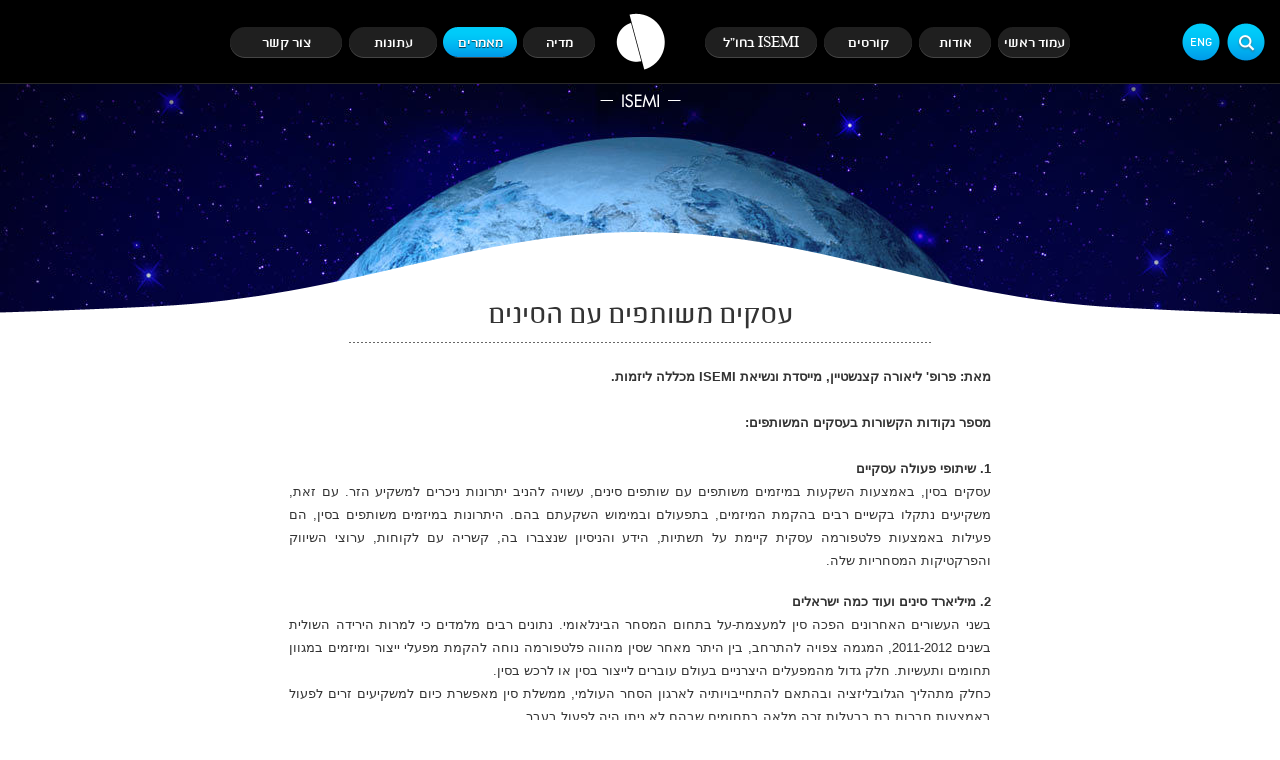

--- FILE ---
content_type: text/html; charset=UTF-8
request_url: http://isemi.org/he/article/159
body_size: 4431
content:
<!DOCTYPE html>
<html>
<!-- Parameters:
 Controller: articles 
 Action: view 
 Alias: * 
 ID: 159 
-->
<head>
	<meta charset="utf-8">
	<title>ISEMI - מכללה ליזמות</title>
	<meta name="viewport" content="width=1024">
	<link rel="icon" type="image/png" href="/favicon.png">
	<meta name="description" content="" />
	<meta name="keywords" content="" />	
        <meta name="google-site-verification" content="_lBavO1Td6lllDA-o0aXYnuGnYKKrXe93iAtefz_tv0" />
     
	<link rel="stylesheet" href="/_front/addons/fancybox/jquery.fancybox-1.3.4.css">
	<link rel="stylesheet" href="/_front/font_taagid/taagid.css">
	<link rel="stylesheet" href="/_front/css/fonts.css">
	<link rel="stylesheet" href="/_front/css/main.css?04022013">

	<!--[if lte ie 7]><link rel="stylesheet" type="text/css" href="/_front/css/ie7.css" media="screen, projection" /><![endif]-->
	<!--[if ie]><script src="/_front/js/modernizr-1.7.min.js"></script><![endif]-->

	<script src="/_front/js/jquery-1.7.2.min.js"></script>
	<script src="/_front/js/jquery.tools.min.js"></script>
	<script src="/_front/js/jquery.easing.compatibility.js"></script>
	<script src="/_front/js/functions.js"></script>
	<script src="/_front/addons/fancybox/jquery.fancybox-1.3.4.pack.js"></script>
	<script src="/_front/js/script.js?18102012"></script>
          <script>
          (function(i,s,o,g,r,a,m){i['GoogleAnalyticsObject']=r;i[r]=i[r]||function(){
          (i[r].q=i[r].q||[]).push(arguments)},i[r].l=1*new Date();a=s.createElement(o),
          m=s.getElementsByTagName(o)[0];a.async=1;a.src=g;m.parentNode.insertBefore(a,m)
          })(window,document,'script','//www.google-analytics.com/analytics.js','ga');

          ga('create', 'UA-40308649-1', 'isemi.org');
          ga('send', 'pageview');
    </script>
            
        
</head>
<body class="inside  he">

<script>
try {
	var url=(""+document.location).split("/");
	for(var i=0, j=url.length; i<j; i++){
		if(url[i] == 'he'){
			document.getElementsByTagName("body")[0].className += ' he';
		}
	}
} catch(e) {
	console.log(e)
}
</script>

<!-- Start of Woopra Code -->
<script>
	(function(){
	var t,i,e,n=window,o=document,a=arguments,s="script",r=["config","track","identify","visit","push","call","trackForm","trackClick"],c=function(){var t,i=this;for(i._e=[],t=0;r.length>t;t++)(function(t){i[t]=function(){return i._e.push([t].concat(Array.prototype.slice.call(arguments,0))),i}})(r[t])};for(n._w=n._w||{},t=0;a.length>t;t++)n._w[a[t]]=n[a[t]]=n[a[t]]||new c;i=o.createElement(s),i.async=1,i.src="//static.woopra.com/js/w.js",e=o.getElementsByTagName(s)[0],e.parentNode.insertBefore(i,e)
	})("woopra");

	woopra.config({
	  domain: 'entrepreneurship-isemi.com'
	});

	var href = window.location.href;
  	
	function getScroll() {
	  var winScroll = document.body.scrollTop || document.documentElement.scrollTop;
	  var height = document.documentElement.scrollHeight - document.documentElement.clientHeight;
	  var scrolled = (winScroll / height) * 100;
	  // console.log(scrolled);
	  if(scrolled >= 95.0) {
	  	woopra.track("pagescroll2", {
		    time: "time for example",
		    username: "johndoe"
		});
		$(window).off('scroll');
	  }
	}

	if(href === 'http://entrepreneurship-isemi.com/abroad' || href.indexOf('http://entrepreneurship-isemi.com/index/abroad') > -1) {

		woopra.track("customvisitor", {
			visitor: ''
		});

		$(window).on('scroll', function() {
   			getScroll();
		});
	}
</script>
<!-- End of Woopra Code -->

<div id="wrap">
	    
    <form action="http://isemi.org/he/search" id="cse-search-box" class="search">
		<fieldset>
            <input type="hidden" name="cx" value="partner-pub-9560080973477229:2610129595" />
            <input type="hidden" name="cof" value="FORID:10" />
            <input type="hidden" name="ie" value="UTF-8" />
            
			<label for="search-t">&nbsp;</label>
			<input type="text" name="q" id="search-t">
            <input type="submit" name="sa" value="Search" style="display:none;" />
		</fieldset>
    </form> 
            <a id="to-away-loacale" href="http://entrepreneurship-isemi.com">Eng</a>
    	<header id="header">
		<div class="inner-wrap">
			<a href="/" class="logo">ISEMI</a>
			<nav>
								<ul>
										<li class="item-home">
						<div>
														<a href="/he">עמוד ראשי</a>
														<span class="overlay-li">
								<span>&nbsp;</span>
							</span>
						</div>
																															</li>
										<li class="item-about">
						<div>
														<a href="/he/page/Profile.html">אודות</a>
														<span class="overlay-li">
								<span>&nbsp;</span>
							</span>
						</div>
																											<div class="subnav">
								<ul>
																		<li>
																				<a href="/he/page/International-Advisory-board.html">מועצה אקדמית בינלאומית של ISEMI</a>
																			</li>
																		<li>
																				<a href="/he/page/Serial-entrepreneurs.html">יזמים סדרתיים</a>
																			</li>
																		<li>
																				<a href="/he/page/Alumni.html">Alumni</a>
																			</li>
																		<li>
																				<a href="/he/page/ISEMI-Leadership.html">הצוות הניהולי</a>
																			</li>
																		<li>
																				<a href="/he/page/Entrepreneurship-faculty.html">סגל האקדמי</a>
																			</li>
																		<li>
																				<a href="/he/page/Profile.html">פרופיל החברה</a>
																			</li>
																	</ul>
							</div>
																		</li>
										<li class="item-courses">
						<div>
														<a href="/he/courses/all">קורסים</a>
														<span class="overlay-li">
								<span>&nbsp;</span>
							</span>
						</div>
																															</li>
										<li class="item-abroad">
						<div>
														<a href="/he/abroad">ISEMI בחו"ל</a>
														<span class="overlay-li">
								<span>&nbsp;</span>
							</span>
						</div>
												<div class="subnav">
							<ul>
																								<li>
									<a href="/he/index/abroad/id/5">Albania</a>
								</li>
																<li>
									<a href="/he/index/abroad/id/9">Australia</a>
								</li>
																<li>
									<a href="/he/index/abroad/id/4">Belgium</a>
								</li>
																<li>
									<a href="/he/index/abroad/id/10">Braziil</a>
								</li>
																<li>
									<a href="/he/index/abroad/id/2">germany</a>
								</li>
																<li>
									<a href="/he/index/abroad/id/15">India</a>
								</li>
																<li>
									<a href="/he/index/abroad/id/13">Japan</a>
								</li>
																<li>
									<a href="/he/index/abroad/id/11">KOREA</a>
								</li>
																<li>
									<a href="/he/index/abroad/id/6">Norway</a>
								</li>
																<li>
									<a href="/he/index/abroad/id/1">poland</a>
								</li>
																<li>
									<a href="/he/index/abroad/id/17">South Africa</a>
								</li>
																<li>
									<a href="/he/index/abroad/id/7">Spain</a>
								</li>
																<li>
									<a href="/he/index/abroad/id/3">Switzerland</a>
								</li>
																<li>
									<a href="/he/index/abroad/id/14">Taiwan</a>
								</li>
																<li>
									<a href="/he/index/abroad/id/12">Thailand</a>
								</li>
																<li>
									<a href="/he/index/abroad/id/8">USA</a>
								</li>
															</ul>
						</div>
											</li>
										<li class="item-media">
						<div>
														<a href="/he/media">מדיה</a>
														<span class="overlay-li">
								<span>&nbsp;</span>
							</span>
						</div>
																															</li>
										<li class="item-articles active">
						<div>
														<a href="/he/articles/all">מאמרים</a>
														<span class="overlay-li">
								<span>&nbsp;</span>
							</span>
						</div>
																															</li>
										<li class="item-press">
						<div>
														<a href="/he/press">עתונות</a>
														<span class="overlay-li">
								<span>&nbsp;</span>
							</span>
						</div>
																															</li>
										<li class="item-contact">
						<div>
														<a href="/he/contacts">צור קשר</a>
														<span class="overlay-li">
								<span>&nbsp;</span>
							</span>
						</div>
																															</li>
									</ul>
			</nav>
		</div>
	</header><!--/ #header-->
	
	<section id="stars"></section>
<div id="content">
	<div id="main" class="inner-wrap">
		<article class="content">
			<h1 class="border-type-1">עסקים משותפים עם הסינים</h1>
			<p style="direction: rtl; text-align: justify;"><span style="font-family: tahoma, arial, helvetica, sans-serif; font-size: small;"><span><strong><strong>מאת: פרופ' ליאורה קצנשטיין, מייסדת ונשיאת ISEMI מכללה ליזמות.</strong></strong></span><br /><br /><strong>מספר נקודות הקשורות בעסקים המשותפים:</strong><br /><br /><strong>1. שיתופי פעולה עסקיים</strong><br /></span><span style="font-family: tahoma, arial, helvetica, sans-serif; font-size: small;">עסקים בסין, באמצעות השקעות במיזמים משותפים עם שותפים סינים, עשויה להניב יתרונות ניכרים למשקיע הזר. עם זאת, משקיעים נתקלו בקשיים רבים בהקמת המיזמים, בתפעולם ובמימוש השקעתם בהם. היתרונות במיזמים משותפים בסין, הם פעילות באמצעות פלטפורמה עסקית קיימת על תשתיות, הידע והניסיון שנצברו בה, קשריה עם לקוחות, ערוצי השיווק והפרקטיקות המסחריות שלה.</span></p>
<p style="direction: rtl; text-align: justify;"><span style="font-family: tahoma, arial, helvetica, sans-serif; font-size: small;"><strong>2. מיליארד סינים ועוד כמה ישראלים</strong><br /></span><span style="font-family: tahoma, arial, helvetica, sans-serif; font-size: small;">בשני העשורים האחרונים הפכה סין למעצמת-על בתחום המסחר הבינלאומי. נתונים רבים מלמדים כי למרות הירידה השולית בשנים 2011-2012, המגמה צפויה להתרחב, בין היתר מאחר שסין מהווה פלטפורמה נוחה להקמת מפעלי ייצור ומיזמים במגוון תחומים ותעשיות.&nbsp;חלק גדול מהמפעלים היצרניים בעולם עוברים ל</span><span style="font-family: tahoma, arial, helvetica, sans-serif; font-size: small;">ייצור בסין</span><span style="font-family: tahoma, arial, helvetica, sans-serif; font-size: small;"> או ל</span><span style="font-family: tahoma, arial, helvetica, sans-serif; font-size: small;">רכש בסין</span><span style="font-family: tahoma, arial, helvetica, sans-serif; font-size: small;">.<br /></span><span style="font-family: tahoma, arial, helvetica, sans-serif; font-size: small;">כחלק&nbsp;מתהליך ה</span><span style="font-family: tahoma, arial, helvetica, sans-serif; font-size: small;">גלובליזציה</span><span style="font-family: tahoma, arial, helvetica, sans-serif; font-size: small;"> ובהתאם להתחייבויותיה לארגון הסחר העולמי, ממשלת סין מאפשרת כיום למשקיעים זרים לפעול באמצעות חברות בת בבעלות זרה מלאה בתחומים שבהם לא ניתן היה לפעול בעבר.</span></p>
<div style="direction: rtl; text-align: justify;"><span style="font-family: tahoma, arial, helvetica, sans-serif; font-size: small;"><span style="color: #000000;"><strong>3. רכישות ומיזוגים</strong><br /></span><span lang="HE">באחרונה ניכרת משיקולים עסקיים שונים ועקב התפתחות תשתית משפטית מתאימה, מגמת עלייה בעסקאות שבהן משקיעים זרים רכשו חברות בסין. מנתונים שפרסם מגזין מקצועי לעסקים בסין, עולה, כי ב-2004 החל גידול של 50% ברכישות לעומת 2003, בנוסף, קיימים הסדרים חקיקתיים </span><span lang="HE">מור</span><span lang="HE">כבים לעניין שינויי מבנה בסין, שאותם ניתן ליישם לשם ייעול הפעילות בסין.<br /><br /><strong>4. התמתנות הצמיחה הכללית - נחיתה רכה או קשה?</strong><br />החל משנת 2008 ניכרת התמתנות בקצב הצמיחה בסין שהפך מכ-9% לשנה לכ-6% לשנה. רבים חזו שחורות לכללה הסינית עקב צימצום הסחר עם כלכלות המערב והתפתחות בועת נדל"ן ובועה פיננסית בסין עצמה. היום כבר ברור כי סין תמשיך לצמוח באופן מתון, בייחוד לאור ההתאוששות היחסית אך הקבועה של מדינות המערב.</span></span></div>		</article>
	</div>
</div></div>

<footer id="footer">
	<div class="inner-wrap">
		<div class="rtl">
			<em>Site by <a href="http://rtl.co.il">RTL Digital Agency in Israel</a></em>
		</div>
		
		<div class="social">
			<a href="http://www.linkedin.com/groups/ISEMIs-Serial-Entrepreneurs-Network-1128697?gid=1128697&mostPopular=&trk=tyah" class="linked" target="_blank"><span>&nbsp;</span></a>
			<a href="http://en-gb.facebook.com/people/Prof-Liora-Katzenstein/606753657" class="a-fb" target="_blank"><span>&nbsp;</span></a>
			<a href="https://twitter.com/isemi_il" class="a-tw" target="_blank"><span>&nbsp;</span></a>
		</div>
	</div>
</footer>

<div id="overlay-drag">
	<div class="drag-col">
		<div class="aside-left-drag"></div>
		<div class="aside-right-drag"></div>
		
		<div class="drag">
			<div id="drag">
				<div class="drag-top"></div>
				<div class="drag-bottom"></div>
				<div id="drag-handle">&nbsp;</div>
			</div>
		</div>
	</div>
</div>
<script type="text/javascript" src="http://www.google.com/coop/cse/brand?form=cse-search-box&amp;lang=en"></script>			
</body>
</html>

--- FILE ---
content_type: text/css
request_url: http://isemi.org/_front/font_taagid/taagid.css
body_size: 87636
content:
/* Generated by Font Squirrel (http://www.fontsquirrel.com) on November 24, 2013 */



@font-face {
    font-family: 'taagid_oebold';
    src: url('taagid_oebold-webfont.eot');
    }

@font-face {
    font-family: 'taagid_oebold';
    src: url([data-uri]) format('woff'),
         url('taagid_oebold-webfont.ttf') format('truetype'),
         url('taagid_oebold-webfont.svg#taagid_oebold') format('svg');
    font-weight: normal;
    font-style: normal;

}




@font-face {
    font-family: 'taagid_oelight';
    src: url('taagid_oelight-webfont.eot');
    }

@font-face {
    font-family: 'taagid_oelight';
    src: url([data-uri]) format('woff'),
         url('taagid_oelight-webfont.ttf') format('truetype'),
         url('taagid_oelight-webfont.svg#taagid_oelight') format('svg');
    font-weight: normal;
    font-style: normal;

}




@font-face {
    font-family: 'taagid_oe_regularregular';
    src: url('taagid_oeregular-webfont.eot');
    }

@font-face {
    font-family: 'taagid_oe_regularregular';
    src: url([data-uri]) format('woff'),
         url('taagid_oeregular-webfont.ttf') format('truetype'),
         url('taagid_oeregular-webfont.svg#taagid_oe_regularregular') format('svg');
    font-weight: normal;
    font-style: normal;

}




@font-face {
    font-family: 'taagid_oeblack';
    src: url('taagid_oeblack-webfont.eot');
    }

@font-face {
    font-family: 'taagid_oeblack';
    src: url([data-uri]) format('woff'),
         url('taagid_oeblack-webfont.ttf') format('truetype'),
         url('taagid_oeblack-webfont.svg#taagid_oeblack') format('svg');
    font-weight: normal;
    font-style: normal;

}

--- FILE ---
content_type: text/css
request_url: http://isemi.org/_front/css/fonts.css
body_size: 56404
content:
/* Generated by Font Squirrel (http://www.fontsquirrel.com) on September 9, 2012 */
/*



@font-face {
    font-family: 'dinlight';
    src: url('../font/din_lightwebfont.eot');
    }

@font-face {
    font-family: 'dinlight';
    src: url([data-uri]) format('woff'),
         url('../font/din_lightwebfont.ttf') format('truetype'),
         url('../font/din_lightwebfont.svg#dinlight') format('svg');
    font-weight: normal;
    font-style: normal;

}
*/


@font-face {
    font-family: 'dinlight'; 
    src: url('../font/din_lightwebfont.eot'); /* IE9 Compatibility Modes */
    src: url('../font/din_lightwebfont.eot?') format('eot'),  /* IE6-IE8 */
    url('../font/din_lightwebfont.woff') format('woff'),

         url('../font/din_lightwebfont.ttf') format('truetype'),

         url('../font/din_lightwebfont.svg#dinlight') format('svg');
}

@font-face {
    font-family: 'din_mediumregular';
    src: url('../font/din_mediumwebfont.eot');
    }

@font-face {
    font-family: 'din_mediumregular';
    src: url([data-uri]) format('woff'),
         url('../font/din_mediumwebfont.ttf') format('truetype'),
         url('../font/din_mediumwebfont.svg#din_mediumregular') format('svg');
    font-weight: normal;
    font-style: normal;

}

@font-face {
    font-family: 'dinbold';
    src: url('../font/din-boldwebfont.eot');
    }

@font-face {
    font-family: 'dinbold';
    src: url([data-uri]) format('woff'),
         url('../font/din-boldwebfont.ttf') format('truetype'),
         url('../font/din-boldwebfont.svg#dinbold') format('svg');
    font-weight: bold;
    font-style: normal;

}

@font-face {
    font-family: 'din-blackregular';
    src: url('../font/dinblackwebfont.eot');
    }

@font-face {
    font-family: 'din-blackregular';
    src: url([data-uri]) format('woff'),
         url('../font/dinblackwebfont.ttf') format('truetype'),
         url('../font/dinblackwebfont.svg#din-blackregular') format('svg');
    font-weight: normal;
    font-style: normal;

}

--- FILE ---
content_type: text/css
request_url: http://isemi.org/_front/css/main.css?04022013
body_size: 50616
content:
/*
@font-face {

    font-family: 'dinlight';

    src: url('../font/din_lightwebfont.eot');

    }



@font-face {

    font-family: 'dinlight';

    src: url('../font/din_lightwebfont.woff') format('woff'),

         url('../font/din_lightwebfont.ttf') format('truetype'),

         url('../font/din_lightwebfont.svg#dinlight') format('svg');

    font-weight: normal;

    font-style: normal;



}
*/
@font-face {
    font-family: 'dinlight'; 
    src: url('../font/din_lightwebfont.eot'); /* IE9 Compatibility Modes */
    src: url('../font/din_lightwebfont.eot?') format('eot'),  /* IE6-IE8 */
    url('../font/din_lightwebfont.woff') format('woff'),

         url('../font/din_lightwebfont.ttf') format('truetype'),

         url('../font/din_lightwebfont.svg#dinlight') format('svg');
}


@font-face {

    font-family: 'din_mediumregular';

    src: url('../font/din_mediumwebfont.eot');

    }



@font-face {

    font-family: 'din_mediumregular';

    src: url([data-uri]) format('woff'),

         url('../font/din_mediumwebfont.ttf') format('truetype'),

         url('../font/din_mediumwebfont.svg#din_mediumregular') format('svg');

    font-weight: normal;

    font-style: normal;



}



@font-face {

    font-family: 'dinbold';

    src: url('../font/din-boldwebfont.eot');

    }



@font-face {

    font-family: 'dinbold';

    src: url([data-uri]) format('woff'),

         url('../font/din-boldwebfont.ttf') format('truetype'),

         url('../font/din-boldwebfont.svg#dinbold') format('svg');

    font-weight: bold;

    font-style: normal;



}



@font-face {

    font-family: 'din-blackregular';

    src: url('../font/dinblackwebfont.eot');

    }



@font-face {

    font-family: 'din-blackregular';

    src: url([data-uri]) format('woff'),

         url('../font/dinblackwebfont.ttf') format('truetype'),

         url('../font/dinblackwebfont.svg#din-blackregular') format('svg');

    font-weight: normal;

    font-style: normal;



}



html, body{line-height:1;font-size:100.01%}

table{border-collapse:collapse;border-spacing:0}

* {margin:0;padding:0}

a img{border:none;text-decoration:none}

:focus{outline:none}

fieldset{border:0}

@-moz-document url-prefix() {

    input[type=submit]{

        padding-bottom:2px;

        font-family: arial, sans-serif;

    }

}

header, footer, article, nav, section, aside, hgroup, time{display:block}

#header ul, .events-list, .testimonials ul{list-style:none}

/*   end global reset  */

html{height:100%}

body{height:100%;font-family:Georgia, "Century Schoolbook L", Serif;text-align:center;font-size:15px;color:#333;line-height:1.45}
/*   Base Fonts for hebrew   */
body.he{font-family:taagid_oe_regularregular; font-size:16px;}

a{color:#333;-moz-transition: color .2s;-webkit-transition: color .2s;-ms-transition: color .2s;-o-transition: color .2s;transition: color .2s}

a:hover{color:#00a3eb}

.fl{float:left;}

.fr{float:right;}



h1, h2, h3, .events-list .month, .events-list .day{font-family: 'dinlight'}

#stars .next, #stars .prev, #header ul, .toggle-media a, .desc-media h3{font-family: 'din_mediumregular';}

.button, .contact-form .button input{font-family: 'dinbold';}

.events-list .date{font-family: 'din-blackregular';}


/* Hebrew Fonts */
.he h1, .he h2, .he h3, .he .events-list .month, .he .events-list .day{font-family: 'taagid_oelight'}

.he #stars .next, .he #stars .prev, .he #header ul, .he .toggle-media a, .he .desc-media h3{font-family: 'taagid_oe_regularregular';}

.he .button, .he .contact-form .button input{font-family: 'taagid_oebold'; font-size:17px}

.he .events-list .date{font-family: 'taagid_oeblack';}


#wrap{/*margin:0 0 -69px;*/margin: 0; min-height:100%;min-width:1000px;overflow:hidden; position:relative;}

.inner-wrap{width:862px;margin:0 auto;text-align:left}



.social span, .search label, #stars .next > span, 
#stars .prev > span, .events-list time, #slider-abroad .prev, #slider-abroad .next, 
#slider-press .prev, #slider-press .next, .toggle-media, .toggle-media .bg, 
.toggle-media a{background-color:transparent;background-image:url(../images/sprite.png);background-repeat:no-repeat}


 #to-away-loacale{
     position:absolute;
       right: 60px;
    top: 23px;
     width:38px;
     height:38px;
     background: url("../images/circle-bg.png") no-repeat 0 0;
    float: left;
    cursor:pointer;
    z-index: 999;
    color: #fff;
    display: block;
    line-height: 40px;
    text-align: center;
    text-decoration: none;
    text-transform: uppercase;
    font-size: 11px;
    font-family: "din_mediumregular";
 }

.search{position:absolute;top:23px;right:15px;width:38px;height:38px;background:url(../images/bg-search.png) 100% 0 no-repeat;z-index:1002}

    .search fieldset{height:38px;background:url(../images/bg-search.png) 0 -48px repeat-x;width:100%;position:absolute;top:0;right:0;z-index:13}

    .search label{position:absolute;left:10px;top:10px;width:28px;height:28px;background-position:-781px 2px;cursor:pointer}

    .show-search label{cursor:default}

    .search input[type=text]{display:block;position:absolute;left:39px;top:8px;padding:2px 0;background:none !important;min-width:1px !important;opacity:0;filter:progid:DXImageTransform.Microsoft.Alpha(opacity = 0);height:18px;font:13px/18px arial, sans-serif;border:0 !important}



#header{height:83px;background:#000;position:relative;z-index:100;border-bottom:solid 1px #292929;}

    #header .inner-wrap{position:relative}

    #header .logo{position:absolute;left:50%;top:13px;width:81px;height:95px;background:url(../images/logo.png) 0 0 no-repeat;text-decoration:none;text-indent:-9999px;overflow:hidden;margin:0 0 0 -40px}

    #header ul{padding:26px 0 0 25px}

    #header li{float:left;margin:0 5px 0 0;height:33px;background:url(../images/menu-top.png) 0 0 no-repeat}

        #header li > div{height:33px;background:url(../images/menu-top.png) 100% -150px no-repeat;position:relative}

        #header li a{display:block;height:33px;color:#fff;text-transform:uppercase;line-height:35px;text-align:center;position:relative;z-index:14;font-size:11px;text-decoration:none}
.he #header li a{font-size:15px} 
        #header li a:hover, #header .active a{text-shadow:0 1px 1px rgba(0, 0, 0, .71)}

.overlay-li{position:absolute;left:0;top:0;width:100%;height:33px;background:url(../images/menu-top.png) 0 -45px no-repeat;-moz-transition: opacity .2s;-webkit-transition: opacity .2s;-ms-transition: opacity .2s;-o-transition: opacity .2s;transition: opacity .2s;opacity:0;filter:progid:DXImageTransform.Microsoft.Alpha(opacity = 0)}

    .overlay-li span{display:block;height:33px;background:url(../images/menu-top.png) 100% -195px no-repeat}

    .active .overlay-li, #header li a:hover + .overlay-li{opacity:1;filter:progid:DXImageTransform.Misrosoft.Alpha(opacity = 100)}

.item-home{width:74px}

.item-about{width:74px}

.item-courses{width:90px}

.item-abroad{width:114px;margin-right:78px !important}

.item-media{width:74px}

.item-articles{width:74px}

.item-press{width:90px}

.item-contact{width:114px}



#stars{width:100%;position:relative;background:url(../images/superstar.jpg) 50% 100% no-repeat;text-align:left;overflow:hidden;.zoom:1;.overflow:visible}

.index #stars{height:617px;background:url(../images/bg-top.jpg) 50% 100% no-repeat}

.inside #stars{height:237px;background:url(../images/bg-top-inside.jpg) 50% -88px no-repeat}

.contact-page #stars{height:420px;}

.contact-page #stars .overlay-map{position:absolute;left:0;top:0;height:420px;width:100%;background:url(../images/bg-top-inside.jpg) 50% -88px no-repeat}

.about-page #stars{height:617px;background:url(../images/bg-top.jpg) 50% 0 no-repeat}

.media-page #stars{height:365px;background-position: 50% 0}

    #stars .next, #stars .prev{position:absolute;top:276px;text-decoration:none;width:240px;white-space:nowrap;height:152px;cursor:pointer;text-transform:uppercase;font-size:18px;z-index:6}
.he #stars .next, #stars .prev{font-size:18px}

        #stars .next > span, #stars .prev > span{height:96px;display:block;position:relative;z-index:6;color:#fff;padding-top:58px;line-height:1em}

        #stars .next small, #stars .prev small{display:block;font-size:12px;margin-top:-1px;color:#74b6e4}
    .he #stars .next small, #stars .prev small{font-size:17px}
    

    #stars .next{right:6%;text-align:right}

        #stars .next > span{background-position:164px -288px;padding-right:44px}

    #stars .prev{left:6%;text-align:left}

        #stars .prev > span{background-position:0 -64px;padding-left:44px}

    #stars .next .loader, #stars .prev .loader{position:absolute;top:38px;z-index:5;-moz-transition:opacity .2s;-webkit-transition:opacity .2s;-o-transition:opacity .2s; -ms-transition:opacity .2s;transition:opacity .2s;opacity:0; filter:progid:DXImageTransform.Microsoft.Alpha(opacity=0);margin:0;background:url(../images/arrow-gif.gif) no-repeat;width:74px;height:74px;display:none}

    :root #stars .next .loader, :root #stars .prev .loader{background:url(../images/bg-rotate.png) no-repeat;}

    :root #stars .next .loader .rotator, :root #stars .prev .loader .rotator{position:absolute;left:0;top:0;width:74px;height:74px;background:url(../images/rotator.png) 0 0 no-repeat;}

    #stars .next .loader{left:200px}

    #stars .prev .loader{left:-35px}

    #stars .next:hover .loader, #stars .prev:hover .loader{opacity:1; filter:progid:DXImages.Transform.Microsoft.Alpha(opacity=100)}



#stars .items{position:relative;width:22345em;height:617px;overflow:hidden;z-index:3;left:50%;margin-left:-960px;}

#layer-1{position:absolute;left:-2880px;top:0;width:5760px;background:url(../images/stars-1.png) 50% 0 repeat;height:100%;z-index:2;margin:0 0 0 50%}

#layer-2{position:absolute;left:-2880px;top:0;width:5760px;background:url(../images/stars-2.png) 50% 0 repeat;height:100%;z-index:2;margin:0 0 0 50%}

#layer-3{position:absolute;left:-2880px;top:0;width:5760px;height:617px;z-index:2;margin:0 0 0 50%;background:url(../images/earth.png) 50% 100% repeat-x}

#stars .l{position:absolute;top:0;right:50%;height:100%;background:url(../images/left-shadow-stars.png) 100% 0 no-repeat;width:960px;z-index:3;}

#stars .r{position:absolute;top:0;left:50%;height:100%;background:url(../images/right-shadow-stars.png) 0 0 no-repeat;width:960px;z-index:3}

#stars .item{float:left;height:100%;text-align:center;padding:101px 0 0;position:relative;width:1920px;}

    #stars .item h2{position:absolute;left:50%;margin:0 0 0 -244px;width:488px;color:#fff;text-transform: uppercase;font-weight:400;line-height:25px;font-size:25px;text-align:center;top:75px;text-shadow:0 0 1px #fff;white-space:nowrap}
.he #stars .item h2{font-size:28px}

    #stars .item h2:before, #stars .item h2:after{position:absolute;top:10px;width:46px;height:1px;background:url(../images/line.gif) 0 0 no-repeat;content:"";display:block;}

    #stars .item h2:before{left:-48px;}

    #stars .item h2:after{right:-48px;}



#content{padding:56px 0 90px;margin:-89px 0 0;background:url(../images/bg-white.png) 50% 0 no-repeat;position:relative;z-index:11;width:100%;}

    #content h1, #content h2, #content h3{font-size:31px;text-align:center;font-weight:400;text-transform:uppercase;line-height:1em;}

.border-type-1{padding:12px 0;background:url(../images/border-type-1.gif) 50% 100% no-repeat;margin:0 0 14px}

.border-type-2{padding:52px 0 30px;background:url(../images/border-type-2.png) 50% 0 no-repeat;.zoom:1;}

.border-type-3{padding:0 0 30px;background:url(../images/dotted-gray.gif) 50% 100% repeat-x}

.content{text-align:center; padding:0 80px 24px}
.content ul{padding:0 30px; text-align:left}
.content.target-tabs-abroad > ul{padding:0}
    .content p{margin:0 0 18px}

    .content .button{margin-top:10px}



.button{display:inline-block;.display:inline;.zoom:1;height:43px;padding:0 52px 0 0;text-decoration:none;color:#fff;text-transform:uppercase;font-size:13px;text-shadow:0 1px 1px rgba(0, 0, 0, .71);background:url(../images/menu-top.png) 100% -93px no-repeat;vertical-align:middle;margin:0 10px;-moz-transition:all .2s;-webkit-transition: all .2s;-ms-transition: all .2s;-o-transition: all .2s;transition: all .2s}

    .button span{display:inline-block;.display:inline;.zoom:1;height:43px;padding:0 0 0 30px;background:url(../images/menu-top.png) 0 -239px no-repeat;line-height:45px;-moz-transition: padding .2s;-webkit-transition: padding .2s;-ms-transition: padding .2s;-o-transition: padding .2s;transition: padding .2s}

.button:hover{color:#eefafe;padding-right:58px;text-shadow:0 1px 1px rgba(0, 0, 0, .4)}

    .button:hover span{padding-left:36px}



.testimonials{position:relative;overflow: hidden;width:880px;}

    .testimonials h2{margin-bottom:14px}

    .testimonials .slider-range{position:relative;width:2170px;left:-645px;height:450px;margin-bottom:-8px}

        .testimonials .slider-range ul{position:absolute;left:0;top:0;width:23456em}

        .testimonials .slider-range li{width:259px;height:108px;margin:0 25px 0 26px;overflow:hidden;float:left;padding-top:280px;position:relative;text-align:center}

        .testimonials .slider-range .photo{position:absolute;bottom:129px;left:0;width:259px;height:259px;overflow:hidden}

.photo .bw, .photo .color, .photo .frame-1, .photo .frame-2{position:absolute;top:0;left:0;width:100%;height:100%;z-index:1}

.photo .color{z-index:2;-moz-transition: opacity .4s;-webkit-transition: opacity .4s;-ms-transition: opacity .4s;-o-transition: opacity .4s;transition: opacity .4s;opacity:0;filter:progid:DXImageTransform.Microsoft.Alpha(opacity = 0)}

.photo .frame-1{z-index:3}

.photo .frame-2{z-index:4;-moz-transition: opacity .4s;-webkit-transition: opacity .4s;-ms-transition: opacity .4s;-o-transition: opacity .4s;transition: opacity .4s;opacity:0;top:-9999px;}

:root .photo .frame-2{top:0;}

.photo:hover .color{opacity:1;filter:progid:DXImageTransform.Microsoft.Alpha(opacity = 100)}

.photo:hover .frame-2{top:0;}

:root .photo:hover .frame-2{opacity: 1}



#slider-range{position:absolute;left:650px;bottom:0;height:54px;width:871px !important;background:url(../images/slider.png) 0 0 no-repeat}

.slider{height:54px;cursor:pointer}

.handle{position:absolute;text-decoration:none;height:21px;width:205px !important;background:url(../images/slider.png) 0 -82px;cursor:move;top:17px}

#range{position:absolute;top:-99999px}



.events-list{.zoom:1;padding:25px 0 0;}

.events-list:after{content:"";display:block;overflow:hidden;height:1px;clear:both;}

    .events-list li{float:left;width:260px;padding:8px 15px 0;background:url(../images/dotted-vertical.gif) 0 0 repeat-y;height:220px;position: relative;}

    .events-list li:first-child{padding-left:0;background:none;}

    .events-list time{height:54px;background-position:-732px -532px;padding:14px 0 0 80px;position: relative;line-height:1em;margin:0 0 10px;}

    .events-list .date{position:absolute;width:68px;height:68px;color:#fff;letter-spacing:1px;font-size:34px;left:0;top:0;text-align:center;line-height:70px;}

    .events-list .day{font-size:15px;text-transform: uppercase;color:#999;display:block;line-height:1em;}

    .events-list .month{font-size:29px;text-transform: uppercase;color:#333;padding:8px 0 0;display:block;.padding-bottom:5px;}

    .events-list dl{font-style:italic;}

    .events-list dt{font-weight:bold;}

    .events-list .button{position:absolute;left:15px;bottom:0;margin:0;}

    .events-list li:first-child .button{left:0;}
    /* RTL direction for Events on ISEMI.org*/
    .he .events-list{text-align:right; direction:rtl;}
    .he .events-list time{background-position:100% -532px; padding:14px 80px 0 0;}
    .he .events-list .date{left:auto; right:0;}
    .he .events-list .button{left:auto;right:15px;}
    .he .events-list li:first-child .button{left:auto;}
#slider-abroad {position:relative;width:870px;margin:0 0 22px;}

    #slider-abroad .prev, 
    #slider-abroad .next{position:absolute;cursor:pointer;width:80px;height:154px;top:350px;}

    #slider-abroad .prev{left:56px;background-position:-615px -114px;}

    #slider-abroad .next{right:56px;background-position:-723px -114px;}

    #slider-abroad .gallery{width:530px;overflow:hidden;top:20px;left:170px; position: relative;}

        #slider-abroad .gallery li{float:left;width:530px;overflow:hidden;position:relative;}

        #slider-abroad .gallery ul{width:12345em;position:relative;}
        #slider-abroad .content {padding: 0px;}
    #slider-abroad .frame-530 {
        left: 0;
        top: 0;
    }
#slider-press{position:relative;width:870px;padding:580px 0 20px;margin:0 0 22px;}

    #slider-press .prev, #slider-press .next{position:absolute;cursor:pointer;width:80px;height:154px;top:210px;-webkit-user-select: none;-moz-user-select: none;user-select: none;}

    #slider-press .prev{left:56px;background-position:-615px -114px;}

    #slider-press .next{right:56px;background-position:-723px -114px;}

    #slider-press .gallery{position:absolute;width:530px;height:530px;overflow:hidden;top:20px;left:170px;}

        #slider-press .gallery li{float:left;width:530px;height:530px;overflow:hidden;position:relative;}

        #slider-press .gallery ul{width:12345em;position:relative;}

    .frame-530{position:absolute;left:170px;top:20px;width:530px;height:530px;z-index:5;background:url(../images/frame-530.png) 0 0 no-repeat;}

.small-desc-photo{padding:0 100px 10px;text-align:center;position:relative;}

    .small-desc-photo .author{display:block;padding:0 0 14px;}

    .small-desc-photo > article{display:none;width:670px;overflow:hidden;}



.full-desc header{padding:0 0 24px;}

    .full-desc header time{font-style:italic;font-weight:700;}

    .full-desc > article{display:none;}



.contact-page #main h1{font-size:31px;padding:10px 0 20px;}

.contact-form form{width:540px;margin:0 auto 30px;}

.contact-form input[type=text]{width:246px;padding:7px 10px;border:solid 1px #d9d9d9;font:italic 13px Georgia, "Century Schoolbook L", Serif;color:#9b9b9b;margin:0 0 5px;}

.contact-form textarea{width:518px;padding:7px 10px;border:solid 1px #d9d9d9;font:italic 13px Georgia, "Century Schoolbook L", Serif;color:#9b9b9b;margin:0 0 24px;display:block;overflow:auto;height:172px;}

.contact-form .button{.width:70px;}

.contact-form .button span{float:right;}

.contact-form .button input{display:block;border:0;background:none;cursor:pointer;height:100%;width:128px;margin:0 -58px 0 -30px;font-size:13px;color:#fff;text-transform: uppercase;text-shadow:0 1px 1px #00abdb;padding-top:2px;padding-right:28px;.height:43px;}

.message-form{margin:0 140px 0 0;padding:8px 0;font-style:italic;}

.error{color:#ff4949;text-shadow:0 1px 1px rgba(0, 0, 0, .12);}



.addr{text-align:center;}

.addr h2{padding-bottom:20px;margin-bottom:20px;}

    .addr address a{color:#00a7ed;}

    .addr address a:hover{color:#ff3000;}



.courses-desc{padding:10px 110px 30px;text-align:center;}

    .courses-desc h1{margin:0 0 22px;}

.courses-list ul, .media-list ul{background:url(../images/dotted-gray.gif) 0 0 repeat-x;padding:40px 0 0;text-align:center;white-space:nowrap;}

.courses-list ul:first-child, .media-list ul:first-child{background:none;padding-top:0;}

    .courses-list li, .media-list li{width:259px;min-height:108px;margin:0 20px;display:inline-block;.display:inline;.zoom:1;padding-top:280px;position:relative;text-align:center;white-space: normal;vertical-align: top;.margin:0 17px;}

    .courses-list .photo, .media-list .photo{position:absolute;top:0;left:0;width:259px;height:259px;overflow:hidden}

    .media-list .photo{overflow:visible;}

    .media-list .photo .frame-1, .media-list .photo .frame-2{height:280px;top:auto;bottom:0;}

    :root .media-list .photo .frame-2{visibility:visible;}

    .media-list .active .photo .frame-2, .media-list .photo:hover .frame-2{opacity:1 !important;bottom:0 !important;visibility:visible;}

    .media-list .active .photo .color{opacity:1;filter:progid:DXImageTransform.Microsoft.Alpha(opacity=100);}

    .media-list li strong{display:block;}

.about-page #content h1{font-size:28px;padding:0 80px 10px;margin:0 0 20px}

.about-page #content h2{font-size:28px;padding:0 80px 10px;margin:50px 0 20px}



#media{position:relative;margin:-287px 0 30px;}

.toggle-media{margin:0 auto 20px;width:204px;height:39px;position:relative;background-position: 0 -651px}

    .toggle-media .bg{position:absolute;width:96px;height:32px;left:4px;top:4px;background-position: 0 -568px}

    .toggle-media a{float:left;width:82px;height:30px;line-height:32px;position:relative;z-index:12;font-size:12px;text-transform: uppercase;text-decoration: none;padding:0 0 0 14px;color:#fff;text-shadow:0 1px 1px rgba(0, 0, 0, .2);}

    .toggle-media .a-video{background-position:-430px -759px;margin:5px 4px 0 4px;}

    .toggle-media .a-photos{background-position:-520px -666px;margin:5px 0 0;}

    #media .item-media{width:961px;height:541px;padding:0 58px 20px;margin:0 0 4px -58px;background:url(shadow-m.png) 50% 100% no-repeat;position:relative;top:0;left:-50px;}

    .item-media .photo, .item-media .video{position:absolute;left:58px;top:0;width:961px;height:541px}

    .item-media .photo{text-align:center;padding:0;background:url(../images/ajax-loader.gif) 50% 50% no-repeat #fff;padding:20px;-moz-box-shadow:0 0 8px rgba(0, 2, 30, .4);-webkit-box-shadow:0 0 8px rgba(0, 2, 30, .4);box-shadow:0 0 8px rgba(0, 2, 30, .4);border:solid 1px #999}

    .item-media .photo img{max-width:959px;max-height:541px;cursor:pointer}

    .item-media .shadow-media{position:absolute;top:100%;left:0;display:none}

.desc-media{overflow:hidden;.zoom:1;margin:0 -50px 25px;}

.desc-media .body{overflow:hidden;}

.desc-media .fl{width:350px;padding:0 11px 0 0;background:url(../images/dotted-vertical.gif) 100% 0 repeat-y;}

    .desc-media .fl img{float:left;width:60;margin:0 10px 0 0;}

    #content .desc-media h3{font-size:18px;line-height:18px;text-align:left;}

    .desc-media > .body{padding:0 0 0 11px;position: relative;left:-1px;background:url(../images/dotted-vertical.gif) 0 0 repeat-y;}



#footer{background:url(../images/dotted-b.gif) 0 0 repeat-x;min-width:1000px;position:relative;z-index:14;overflow:hidden; min-height: 58px;}

    #footer .inner-wrap{padding-top:16px}

.rtl{float:left;width:auto}

.social{float:right;padding:0 12px 0 0}

    .social a{display:inline-block;.display:inline;.zoom:1;background:#8f8f8f;width:28px;height:28px;text-decoration:none;vertical-align:top;-moz-transition: all .2s;-webkit-transition: all .2s;-ms-transition: all .2s;-o-transition: all .2s;transition: all .2s}

    .social a:hover{background-color:#00a3eb}

        .social span{display:inline-block;width:28px;height:28px}

    .linked{background-position:0 0}

.a-fb span{background-position:-31px 0}

.a-tw span{background-position:-61px 0}



#overlay-drag{position:fixed;left:0;top:0;height:100%;width:100%;overflow:hidden;z-index:12345;display:none;text-align:left;}

.drag-col{width:316px;margin:auto;position:relative;height:100%;}

.aside-left-drag, .aside-right-drag{position:absolute;width:2000px;top:0;left:-2000px;background:url(../images/overlay.png) repeat;height:100%;}

.aside-right-drag{right:-2000px;left:auto;}

.drag{width:316px;height:100%;position:relative;top:-100px;}

.drag-top, .drag-bottom{position:absolute;width:316px;height:2000px;background:url(../images/drag-t.png) repeat;}

.drag-top{top:-2000px;}

.drag-bottom{bottom:-2000px;}

#drag{width:316px;height:313px;background:url(../images/drag.png) 0 0 no-repeat;position:relative;}

#drag-handle{width:114px;height:114px;position:relative;left:103px;top:100px;background:url(../images/blank.gif);}





/*  13.09.2012  */

/*#content{padding-bottom:89px;}*/

.abroad-tabs{list-style:none;text-align:center;font-family: 'din_mediumregular';padding:0 0 60px;height:32px}

    .abroad-tabs li{display:inline-block;.display:inline;.zoom:1;width:95px;height:32px;background:url(../images/menu-content.png) 0 -42px no-repeat;position:relative;vertical-align:top}

    .abroad-tabs a{display:block;width:95px;height:32px;line-height:35px;text-decoration: none;color:#fff;font-size:12px;text-transform: uppercase;position:relative;z-index:2;.line-height:33px;}

    .abroad-tabs span{position:absolute;left:0;top:0;width:95px;height:32px;background:url(../images/menu-content.png) 0 0 no-repeat;-moz-transition: opacity .2s;-webkit-transition: opacity .2s;-ms-transition: opacity .2s;-o-transition: opacity .2s;transition: opacity .2s;opacity:0;filter:progid:DXImageTransform.Microsoft.Alpha(opacity = 0)}

    .abroad-tabs li:hover a, .abroad-tabs .active a{text-shadow:0 1px 1px rgba(0, 0, 0, .5);line-height:33px;.line-height:33px;}

    .abroad-tabs li:hover span, .abroad-tabs .active span{opacity:1;filter:progid:DXImageTransform.Microsoft.Alpha(opacity = 100)}



.target-tabs-abroad{position:relative;min-height:400px;}

    .target-tabs-abroad > article{display:none;position:absolute;top:0;left:0;width:100%;}

.media-list .frame-2-hover{position:absolute;bottom:0;left:0;z-index:6;height:280px;visibility:hidden;}

    :root .media-list .photo .frame-2-hover{visibility:visible;-moz-transition: opacity .2s;-webkit-transition: opacity .2s;-ms-transition: opacity .2s;-o-transition: opacity .2s;transition: opacity .2s;opacity:0;}

.media-list .active .frame-2-hover{visibility:hidden !important;}

.media-list .photo:hover .frame-2-hover{opacity:1;bottom:0 !important;visibility:visible;}



/*  11.10.2012  */



.abroad-tabs li{margin-bottom:6px}



#header li{position:relative}

#header .subnav{position:absolute !important;left:50% !important;margin-left:-87px !important;top:-9957px !important;background:url(../images/drop-panel-top.png) 0 25px no-repeat !important;width:174px !important;padding:38px 0 0 !important}

    #header li:hover .subnav{top:32px !important}

    #header .subnav ul{background:#000;border-radius:0 0 13px 13px;border:solid 1px #292929;border-top:0;width:144px;padding:0 0 12px;margin:0;position:relative;left:14px}

        #header .subnav ul li{float:none;height:auto !important;padding:0;margin:0;background:none !important;}

            #header .subnav ul li a{background:none;display:block;padding:6px 0 4px;line-height:19px;border-bottom:solid 1px transparent;height:auto !important;-moz-transition:all .2s;-webkit-transition:all .2s;-ms-transition:all .2s;-o-transition:all .2s;transition:all .2s}

            #header .subnav ul li a:hover{background:#1f1f1f;border-bottom-color:#454545}



/*  18.10.2012  */



/*.item-articles{display:none}*/

/*  17.04.2013  */

.he #header li{float:right; margin:0 0 0 5px}
.he .item-abroad{margin:0 0 0 74px !important}
.he .item-abroad ~ li{left:auto; right:34px}
.he #header li a,
.he #stars .item h2 span,
.he #content h1, 
.he #content h2, 
.he #content h3,
.he #content h4,
.he .content,
.he .testimonials .desc,
.he .courses-desc,
.he .courses-list li, 
.he .media-list li,
.he #slider-abroad .abroad,
.he input[type=text],
.he input[type=password],
.he input[type=email],
.he textarea,
.he .addr{direction:rtl}
.he .button{background-position:0 -297px; padding:0 0 0 52px}
.he .button span{background-position:100% -357px;position:relative;left:1px; padding:0 30px 0 0}
.he .button:hover{padding-left:58px}
.he .button:hover span{padding-right:36px}

.he #slider-abroad .content{direction:ltr}

.he .rtl{float:right}
.he .social{float:left; margin:0 0 0 12px}

.content .abroad p a {
    display: block;
}

/*
 * Remove text-shadow in selection highlight: h5bp.com/i
 * These selection declarations have to be separate.
 * Customize the background color to match your design.
 */

#slider-abroad::-moz-selection{background-color:transparent}
#slider-abroad ::-moz-selection{background-color:transparent}
#slider-abroad::selection{background-color:transparent}
#slider-abroad ::selection{background-color:transparent}
 
#stars .next::-moz-selection{background-color:transparent}
#stars .next ::-moz-selection{background-color:transparent}
#stars .next::selection{background-color:transparent}
#stars .next ::selection{background-color:transparent}

#stars .prev::-moz-selection{background-color:transparent}
#stars .prev ::-moz-selection{background-color:transparent}
#stars .prev::selection{background-color:transparent}
#stars .prev ::selection{background-color:transparent}

h4.sub-title {
    font-style: italic;
    font-weight:normal;
    font-size: 15px;
    text-align: center;
    margin-bottom: 15px;
}

#content h1 {
    margin-bottom: 22px;
}

#slider-abroad .prev, 
#slider-abroad .next,
#slider-press .prev,
#slider-press .next {
    width: 82px;
}

#slider-press .next:hover,
#slider-abroad .next:hover {
    background: url(../images/sprite.png?1) -108px -849px no-repeat;
}

#slider-press .prev:hover,
#slider-abroad .prev:hover {
    background: url(../images/sprite.png?1) 0 -849px no-repeat;
}

#slider-abroad .prev:after, 
#slider-abroad .next:after,
#slider-press .prev:after,
#slider-press .next:after {
    content: attr(data-title);
    position: absolute;
    top: 0;
    bottom: 0;
    -webkit-transition: opacity .35s, z-index .35s;
       -moz-transition: opacity .35s, z-index .35s;
        -ms-transition: opacity .35s, z-index .35s;
         -o-transition: opacity .35s, z-index .35s;
            transition: opacity .35s, z-index .35s;
    z-index: -2;
    font-size: 16px;
    line-height: 154px;
    color: #00b3f3;
    opacity: 0;
    font-family: 'din_mediumregular';
}

#slider-abroad .prev:after,
#slider-press .prev:after {
    right: 100%;
    padding-right: 10px;
}

#slider-abroad .next:after,
#slider-press .next:after {
    left: 100%;
    padding-left: 10px;
}

#slider-abroad .prev:hover:after, 
#slider-abroad .next:hover:after,
#slider-press .prev:hover:after,
#slider-press .next:hover:after {
    opacity: 1;
    z-index: 10;
}

#slider-abroad .prev, 
#slider-abroad .next {
	top: 266px !important;
}

.slider-abroad__list-wrap {
	height: 580px;
}

.slider-abroad__list-wrap:after {
	content: ""
	display: block;
	clear: both;
}

#slider-abroad .target-tabs-abroad  li {
	width: 530px;
	float: none;
}

/* 6.10.2018 */

.abroad h1 {
    font-family: 'dinlight';
    font-size: 31px;
    text-align: center;
    font-weight: 400;
    font-style: normal;
    text-transform: uppercase;
    line-height: 1em;
}

.abroad h4 {
    font-family: Georgia, "Century Schoolbook L", Serif;
    font-size: 15px;
    font-style: italic;
    font-weight: normal;
    text-align: center;
}

.abroad h6 {
    font-family: Georgia, "Century Schoolbook L", Serif;
    font-weight: normal;
    font-style: italic;
    text-align: center;
}

.abroad strong {
    font-family: Georgia, "Century Schoolbook L", Serif;
    font-weight: normal;
    font-style: italic;
    text-align: center;
}

.abroad div {
    font-family: Georgia, "Century Schoolbook L", Serif;
    font-weight: normal;
    font-style: italic;
    text-align: center;
}

--- FILE ---
content_type: text/plain
request_url: https://www.google-analytics.com/j/collect?v=1&_v=j102&a=1470588372&t=pageview&_s=1&dl=http%3A%2F%2Fisemi.org%2Fhe%2Farticle%2F159&ul=en-us%40posix&dt=ISEMI%20-%20%D7%9E%D7%9B%D7%9C%D7%9C%D7%94%20%D7%9C%D7%99%D7%96%D7%9E%D7%95%D7%AA&sr=1280x720&vp=1280x720&_u=IEBAAAABAAAAACAAI~&jid=1714086149&gjid=41568872&cid=119469710.1768784599&tid=UA-40308649-1&_gid=983697325.1768784599&_r=1&_slc=1&z=935773213
body_size: -283
content:
2,cG-RP66D32WPC

--- FILE ---
content_type: application/javascript
request_url: http://isemi.org/_front/js/script.js?18102012
body_size: 3076
content:
jQuery(function($){



	$(".fancy").fancybox({

		'width': 800,

		'height': '85%',

        'autoScale': false,

        'transitionIn': 'none',

		'transitionOut': 'none',

		'type': 'iframe'

	});	



	if($("form.search").length){

		var triggerSearch;

		

		$("form.search input[type=text]").on({

			focus: function(){

				if(triggerSearch){

					return;

				}

				

				triggerSearch = true;

				

				$("form.search").animate({

					width: "222px"

				}, {

					duration: 400,

					step: function(now, fx){

						$("fieldset", this).css("width", now);

						$("input[type=text]", this).css({

							"width": now - 54,

							opacity: fx.pos

						});

					},

					complete: function(){

						$(this).addClass("show-search");

					}

				});

			},

			

			blur: function(){

				$("form.search").animate({

					width: "38px"

				}, {

					duration: 200,

					step: function(now, fx){

						$("fieldset", this).css("width", now);

						$("input[type=text]", this).css({

							"width": now - 54,

							opacity: 1 - fx.pos

						});

					},

					complete: function(){

						$(this).removeClass("show-search");

						triggerSearch = false;

					}

				});

			}

		});

	}

	

	if($("#stars").length){

		//var arrayIndexesLi = [];

		

		//window.timerStars = null;

		

		if($("#stars .item").length > 1){

			$("#stars .item").each(function(i){

				$(this).addClass("item-"+i);

				

				$("h2", this).css({

					visibility: "hidden"

				});

				

				//arrayIndexesLi.push($(this).clone(true));

			});

			

			$(window).load(function(){

				$("#stars .item").each(function(i){

					var width = $("h2 span", this).width();

					

					$("h2", this).css({

						width: width+20,

						marginLeft: -(width/2+10),

						visibility: "visible"

					});

				});

			});

		}

		

		/*arrayIndexesLi.sort(function(){

			return Math.ceil(Math.random()*2 > 1) ? 1 : -1;

		});

		

		$("#stars .items").html("");

		

		for(var i = 0; i < arrayIndexesLi.length; i++){

			$(arrayIndexesLi[i]).appendTo("#stars .items");

		}*/

		

		$(document).keydown(function(e){

			if(e.which == 37){

				$("#stars .prev").click();

			} else if(e.which == 39){

				$("#stars .next").click();

			}

		});

		

		$("#stars .rotator").rotateAnimation({

			dir  : 1,

			speed: 800,

			width: 74,

			deg: 9

		});

		

		var apiPrevButton = $("#stars .prev .rotator").data("rotateAnimation"),

			apiNextButton = $("#stars .next .rotator").data("rotateAnimation"),

			timerPrevButton = null,

			timerNextButton = null;

		

		$("#stars .prev").mouseenter(function(){

			$(this).stop().animate({

				marginLeft: "-15px"

			}, 200);

		}).mouseleave(function(){

			$(this).stop().animate({

				marginLeft: 0

			}, 150);

			

			if($.browser.msie && parseInt($.browser.version) < 9){

				$(".loader", this).css("opacity", 0);

				$(".loader", this).hide();

			}

		}).click(function(){

			var me = $(this);

			

			$(".loader", me).show();

			

			moveEarth({

				dir: -1

			});

			

			if(!timerPrevButton){

				apiPrevButton.start();

				

				timerPrevButton = setTimeout(function(){

					apiPrevButton.stop();

					timerPrevButton = null;

					

					$(".loader", me).hide();

					if($.browser.msie && parseInt($.browser.version) < 9){

						$(".loader", me).css("opacity", 0);

						$(".loader", me).hide();

					}

				}, 1600);

			}

			

			return false;

		});

		

		$("#stars .next").mouseenter(function(){

			$(this).stop().animate({

				marginRight: "-15px"

			}, 200);

		}).mouseleave(function(){

			$(this).stop().animate({

				marginRight: 0

			}, 150);

			

			if($.browser.msie && parseInt($.browser.version) < 9){

				$(".loader", this).css("opacity", 0);

				$(".loader", this).hide();

			}

		}).click(function(){

			var me = $(this);

			

			$(".loader", me).show();

			

			moveEarth({

				dir: 1

			});

			

			if(!timerNextButton){

				apiNextButton.start();

				

				timerNextButton = setTimeout(function(){

					apiNextButton.stop();

					timerNextButton = null;

					

					$(".loader", me).hide();

					if($.browser.msie && parseInt($.browser.version) < 9){

						$(".loader", me).css("opacity", 0);

						$(".loader", me).hide();

					}

				}, 1600);

			}

			

			return false;

		});

		

		/*$(window).load(function(){

			window.timerStars = setInterval(function(){

				$("#stars .next").click();

				$(".next .loader").show().css("opacity", 1);

			}, 6600);

			

			$("#stars").hover(function(){

				clearInterval(window.timerStars);

				window.timerStars = null;

			}, function(){

				window.timerStars = setInterval(function(){

					$("#stars .next").click();

					$(".next .loader").show().css("opacity", 1);

				}, 6600);

			});

		});*/

	}

	

	if($("#slider-range").length){

		if($(".slider-range li").length <= 7){

			$("#slider-range").addClass("small-slider");

		}else{

			var maxValue = ($(".slider-range li").length - 7) * 310,

				scroll = $(".slider-range ul");

			

			$("#slider-range input[type=range]").attr("max", maxValue);

			

			$("#range").rangeinput({

				onSlide: function(ev, step){

					scroll.css({left: -step});

				},

				

				progress: false,

				

				change: function(e, i) {

					scroll.css({left:-i});

				},

				

				speed: 200,

				

				step: 310

			});

			

			var apiSliderRange = $("#range").data("rangeinput");

			apiSliderRange.setValue(0);

		}

	}

	/*if($("#overlay-drag").length){

		$("#overlay-drag").dragSite();

		

		var apiDragSite = $("#overlay-drag").data("dragSite");

		

		$(document).click(function(e){

			if(e.button != 0) return;

			

			if($("#overlay-drag").is(":visible")) return;

			

			var target = $(e.target);

			

			if(target.is("a") || target.parents("a").length || target.is("#slider-range") || target.parents("#slider-range").length || target.is("input") || target.is("button") || target.is("textarea") || target.parents("form").length) return;

			

			$("#overlay-drag").fadeIn(200, function(){

				apiDragSite.start(e);

			});

		});

		

		$("#overlay-drag").click(function(e){

			$(this).fadeOut(150);

			apiDragSite.stop();

		});

	}*/



	if($("#slider-press .gallery").length) {

		$(".gallery ul").simpleSlider({

			beforeSlide: function(i){

				

			},

			afterSlide: function(i){

				$("#desc-photo-"+i).slideDown(400);

				$("#desc-photo-"+i).siblings(":visible").slideUp(400);



				$("#fd-photo-"+i).slideDown(0);

				$("#fd-photo-"+i).siblings(":visible").slideUp(0);

			},

			next: "#slider-press .next",

			prev: "#slider-press .prev"

		});



		var apiSimpleSlider = $(".gallery ul").data("simpleSlider");

		apiSimpleSlider.slideTo(1);

	}



	if($(".contact-page").length){

		//code for sjow-hide map on contact page

		/*$("#stars").mouseenter(function(){

			$(".overlay-map").stop().animate({

				opacity:0

			},{

				duration:200,

				complete: function(){

					$(this).hide();

				}

			});

		}).mouseleave(function(){

			$(".overlay-map").stop().show().animate({

				opacity:1

			},{

				duration:200

			});

		});*/

	}

	

	if($("#media").length){

		$(".toggle-media a").hover(function(){

			if($(this).hasClass("active")) return;

			

			var left = $(this).hasClass("a-video") ? 4 : 104;

			

			$(this).parents(".toggle-media").find(".bg").stop().animate({

				left: left

			}, 300, "backout");

		}, function(){

			if($(this).hasClass("active")) return;

			

			var left = $(this).hasClass("a-video") ? 104 : 4;

			

			$(this).parents(".toggle-media").find(".bg").stop().animate({

				left: left

			}, 300, "backout");

		}).click(function(e){

			e.preventDefault();

			

			if($(this).hasClass("a-video")){

				$("#media .item-media").css("background-position", "50% 100%").stop().animate({

					height: "541px"

				}, 200);

			} else if($(this).hasClass("a-photos")){

				var width = $("#media .photo img.img-photo").width(),

					height = $("#media .photo img.img-photo").height();

				

				$("#media .photo").css("top", 0).stop().animate({

					width : width,

					height: height,

					left: 490 - width/2 + 29

				});

				

				$("#media .item-media").css("background-position", "50% -9100%").stop().animate({

					height: height + 62

				}, 200);

			}

			

			$(this).addClass("active").siblings().removeClass("active");

			

			$("#"+$(this).attr("href")).show().siblings().hide();

			

			if(!$("#"+$(this).attr("href")).find("li.active").length){

				$("#"+$(this).attr("href")).children().first().find("a:first").trigger("click");

			} else {

				var src = $("#"+$(this).attr("href")).find("li.active").attr("data-media");

				

				$("#media .video iframe").attr("src", $("#"+$(this).attr("href")).find("li.active").attr("data-media"));

			}

			

			if($(this).hasClass("a-video")){

				$(".item-media .video").css("top", 0).siblings().css("top", "-99999px");

			} else {

				$(".item-media .photo").css("top", 0).siblings().css("top", "-99999px");

				$(".item-media .video iframe").attr("src","");

			}

		});

		

		$(".media-list li a").click(function(e){

			e.preventDefault();

			

			$(this).closest("ul").parent().find(".active").removeClass("active");

			$(this).closest("li").addClass("active");

			

			var obj = $(this).closest("li").data();

			

			$(".desc-media h3").html(obj.title);

			$(".desc-media > .body").html(obj.desc);

			$(".desc-media .fl em").html('<b>By</b>&nbsp;' + obj.author);

			$(".desc-media .fl img").attr("src",obj.authorImg);

			

			if($(this).closest("#video-list").length){

				$("#media .video iframe").attr("src",obj.media);

			} else {

				$('#media').find("img.img-photo").animate({

					opacity: 0

				}, 150, function(){

					var img = new Image();

					

					img.onload = img.onerror = function(){

						onLoad(this);

					};

					

					if($.browser.msie && parseInt($.browser.version) < 9){

						img.onreadystatechange = function(){

							var self = this;

							if(this.readyState == 'complete' || this.readyState == 'loaded'){

								setTimeout(function(){

									onLoad();

								}, 0);

							}

						}

					}

					

					img.src = obj.media;

				});

				

				function onLoad(elem){

					if(!$("#helper").length){

						$('<div id="helper" style="position:absolute;top:-99999px;left:0;width:100px;height:100px;overflow:hidden;visibility:hidden">&nbsp;</div>').appendTo("body");

					}

					

					var helper = $("#helper");

					helper.html(elem);

					

					var width = helper.find("img").width(),

						height = helper.find("img").height();

					

					$("#media .photo img.img-photo").attr("src",obj.media).css("opacity", 0);

					

					$("#media .photo").animate({

						width: width,

						height: height,

						top: 0,

						left: 490 - width/2 + 29

					}, {

						duration: 300,

						complete: function(){

							$(this).find("img.img-photo").animate({

								opacity: 1

							}, 300);

						}

					});

					

					$("#media .item-media").stop().animate({

						height: height + 62

					});

				}

				

			}

			

			$("html, body").animate({

				scrollTop: 80

			});

		});

		

		$("img.img-photo").click(function(){

			var li,

				liActive = $("#photo-list li.active");

			

			if(liActive.next().length){

				li = liActive.next();

			} else {

				if(liActive.parent().next("ul").length){

					li = liActive.parent().next("ul").find("li:first");

				} else {

					li = $("#photo-list ul:eq(0) li:first");

				}

			}

			

			li.find("a").click();

		});

		

		$(".toggle-media a:first").trigger("click");

	}

	

	if($(".courses-list").length){

		$(".courses-list ul").each(function(){

			if($(this).children().length == 3){

				$(this).children().eq(0).css({

					marginLeft: 0

				});

			}

		});

	}

	

	if($(".media-list").length){

		$(".media-list ul").each(function(){

			if($(this).children().length == 3){

				$(this).children().eq(0).css({

					marginLeft: 0

				});

			}

		});

	}

	

	/*  13.09.2012  */

	

//	$(".abroad-tabs").simpleTabs({
//
//		afterChange: function(self, id){
//
//			$(".target-tabs-abroad").height($("#"+id).outerHeight());
//
//		}
//
//	});

});

--- FILE ---
content_type: application/javascript
request_url: http://isemi.org/_front/js/functions.js
body_size: 2610
content:
var triggerStatistics = false;



function moveEarth(params){

    if(triggerStatistics) return;

    triggerStatistics = true;



    var width = $(window).width(),

        leftForLayer1 = (width * 0.2 * -params.dir) ^0,

        leftForLayer2 = (width * 0.4 * -params.dir) ^0,

        leftForLayer3 = 1920 * -params.dir,

        left1 = $("#layer-1").position().left,

        left2 = $("#layer-2").position().left,

        left3 = $("#layer-3").position().left,

        marginLeft = params.dir == 1 ? -1920 : 0;



    if(params.dir == -1){

        $("#stars .item:last").prependTo($("#stars .items")).css("margin-left", -1920);

    }



    $("#stars .item:first").animate({

        marginLeft: marginLeft

    },{

        duration: 1600,

        complete: function(){

            if(params.dir == 1){

                $(this).appendTo($("#stars .items")).css("margin-left", 0);

            }

            

            triggerStatistics = false;

        }

    });

    

    $("#layer-1").animate({

        left: left1 + leftForLayer1

    },{

        duration: 1000,

        complete: function(){

            var left1 = $("#layer-1").position().left;

            

            if(params.dir == -1){

                if(left1 > -1920){

                    $("#layer-1").css("left", left1 - 1920);

                }

            } else {

                if(left1 < 1920*-2){

                    $("#layer-1").css("left", left1 + 1920);

                }

            }

        }

    });

    

    $("#layer-2").animate({

        left: left2 + leftForLayer2

    },{

        duration: 1300,

        complete: function(){

            var left2 = $("#layer-2").position().left;

            

            if(params.dir == -1){

                if(left2 > -1920){

                    $("#layer-2").css("left", left2 - 1920);

                }

            } else {

                if(left2 < 1920*-2){

                    $("#layer-2").css("left", left2 + 1920);

                }

            }

        }

    });

    

    $("#layer-3").animate({

        left: left3 + leftForLayer3

    },{

        duration: 1600,

        complete: function(){

            var left3 = $("#layer-3").position().left;

            

            if(params.dir == -1){

                if(left3 > -1920){

                    $("#layer-3").css("left", left3 - 1920);

                }

            } else {

                if(left3 < 1920*-2){

                    $("#layer-3").css("left", left3 + 1920);

                }

            }

        }

    });

}



(function($){

    $.fn.rotateAnimation = function(p){

        var opts = $.extend({

            dir  : 1,

            deg  : 9,

            speed: 1200,

            oldIESupport: false,

            width: 100 // ������������ ��������

        },  p);

        

        return $(this).each(function(){

            var me = $(this);

            

            me.data("rotateAnimation", {

                start: function(){

                    privateMethods.rotate();

                },

                stop: function(){

                    if(privateMethods.timer !== null){

                        clearTimeout(privateMethods.timer);

                        privateMethods.timer = null;

                    }

                }

            });

            

            var privateMethods = $.extend({}, me.data("rotateAnimation"), {

                oldDeg: 0,

                timer: null,

                

                getProp: function(prop){

                    var vendorProp, supportedProp,

                        capProp = prop.charAt(0).toUpperCase() + prop.slice(1),

                        prefixes = [ "Moz", "Webkit", "O", "ms" ],

                        div = document.createElement( "div" );



                    if ( prop in div.style ) {

                        supportedProp = prop;

                    } else {

                      for ( var i = 0; i < prefixes.length; i++ ) {

                        vendorProp = prefixes[i] + capProp;

                        if ( vendorProp in div.style ) {

                            supportedProp = vendorProp;

                            break;

                        }

                      }

                    }



                    div = null;

                    $.support[ prop ] = supportedProp;

                    

                    return supportedProp;

                },



                property: function(){

                    return this.getProp("transform");

                },

                

                rotate: function(){

                    var self = this,

                        rotateDeg = opts.dir * (opts.deg + this.oldDeg);

                    

                    if($.browser.msie && parseInt($.browser.version) < 9){

                        if(!opts.oldIESupport) return;

                        

                        var deg2radians = Math.PI * 2 / 360,

                            rad = rotateDeg * deg2radians,

                            costheta = Math.cos(rad),

                            sintheta = Math.sin(rad);

                        

                        me[0].style.filter = 'progid:DXImageTransform.Microsoft.Matrix(M11='+costheta+', M12='+(-1)*sintheta+', M21='+sintheta+', M22='+costheta+', SizingMethod="auto expand", enabled=true)';



                        me[0].style.marginTop = -Math.floor((me.width() - opts.width)/2) + "px";

                        me[0].style.marginLeft = -Math.floor((me.width() - opts.width)/2) + "px";



                    } else {

                        me[0].style[this.property()] = 'rotate(' + rotateDeg + 'deg)';

                    }

                    

                    this.timer = setTimeout(function(){

                        self.rotate();

                    }, (opts.speed/24)^0 );

                    

                    this.oldDeg = (this.oldDeg + opts.deg) % 360;

                }

            });

        });

    }

})(jQuery);



(function($){

    $.fn.dragSite = function(p){

        var opts = $.extend({

            handle: $("#drag-handle"),

            shine : $("#drag")

        }, p);



        return $(this).each(function(){

            var me = $(this);



            me.data("dragSite", {

                start: function(e){

                    privateMethods.trigger = true;

                },

                stop: function(){

                    privateMethods.trigger = false;

                }

            });



            var privateMethods = $.extend({}, {

                trigger: false,

                move: function(e){

                    if(!this.trigger) return;

                    

                    var x = e.pageY - $(window).scrollTop(),

                        limit = {

                            limitDrag: $(window).height() - opts.handle.height(),

                            limitScroll: $("#wrap").height() - $(window).height()

                        };



                    $("html, body").animate({

                        scrollTop: (x * limit.limitScroll/$(window).height())^0

                    }, 0);



                    opts.shine.css("top", (x*limit.limitDrag/$(window).height())^0);

                },

                init: function(){

                    var self = this;



                    $(document).bind("mousemove", function(e){

                        self.move(e);

                    });

                }

            });



            privateMethods.init();

        });

    }

})(jQuery);



(function($){

    $.fn.simpleSlider = function(p){

        var opts = $.extend({

            next: ".next",

            prev: ".prev",

            beforeSlide: function(){},

            afterSlide: function(){}

        }, p);



        return $(this).each(function(){

            var me = $(this);



            me.data("simpleSlider", {

                go: function(i){

                    privateMethods.goTo(i);

                },

                slideTo: function(i){

                    privateMethods.slide(i);

                },

                getCurrent: function(){

                    return me.find(".current")[0];

                },

                getIndex: function(){

                    return me.find(".current").index();

                },

                getSize: function(){

                    return me.children().length-2;

                }

            });



            var privateMethods = $.extend({}, me.data("simpleSlider"), {

                width: me.find("li:first").width(),

                trigger: false,

                createMarkup: function(){

                    var clone = me.find("li:first").clone();

                    me.find("li:last").clone().prependTo(me);

                    clone.appendTo(me);

                },

                goTo: function(i){

                    var index = i < 0 ? 0 : (i > this.getSize() ? i = this.getSize() : i);



                    me.css("left", -index * this.width);

                    me.find("li").eq(index).addClass("current").siblings(".current").removeClass("current");

                },

                slide: function(i){

                    if(this.trigger) return;

                    this.trigger = true;



                    var self = this;

                    opts.beforeSlide(self.getIndex());



                    me.animate({

                        left: -i * self.width

                    }, opts.speed, function(){

                        me.find("li").eq(i).addClass("current").siblings().removeClass("current");



                        if(self.getIndex() == 0){

                            self.goTo(self.getSize());

                        } else if (self.getIndex() == self.getSize() + 1){

                            self.goTo(1);

                        }



                        self.trigger = false;

                        opts.afterSlide(self.getIndex());

                    });

                },

                onClickPrev: function(s){

                    s.slide(s.getIndex()-1);

                },

                onClickNext: function(s){

                    s.slide(s.getIndex()+1);

                },

                init: function(){

                    var self = this;



                    this.createMarkup();
                    if($('li.current', me).length) {
                        this.goTo($('li.current', me).index());
                    } else {
                        this.goTo(1);
                    }




                    $(opts.prev).click(function(){

                        self.onClickPrev(self);

                    });



                    $(opts.next).click(function(){

                        self.onClickNext(self);

                    });

                }

            });



            privateMethods.init();

        });

    }

})(jQuery);



/* 13.09.2012 */



(function(){

    $.fn.simpleTabs = function(params){

        var def = {

            beforeChange: function(elem, id){},

            afterChange : function(elem, id){}

        };

        

        var opt = $.extend(def, params);

        

        return $(this).each(function(i){

            var self = $(this);

            

            if($("li", this).hasClass("active")){

                toggleBlock($(".active a", this).attr("href"));

            }else{

                $("li:first", this).addClass("active");

                    

                toggleBlock($(".active a", this).attr("href"));

            }

            

            function toggleBlock(id){

                opt.beforeChange(self, $(".active a", self).attr("href"));

                $("#"+id).show().siblings(":visible").hide();

                opt.afterChange(self, id);

            }

            

            $("a", this).click(function(e){

                toggleBlock($(this).attr("href"));

                $(this).parent().addClass("active").siblings().removeClass("active");

                

                e.preventDefault();

            });

        });

    }

})(jQuery);